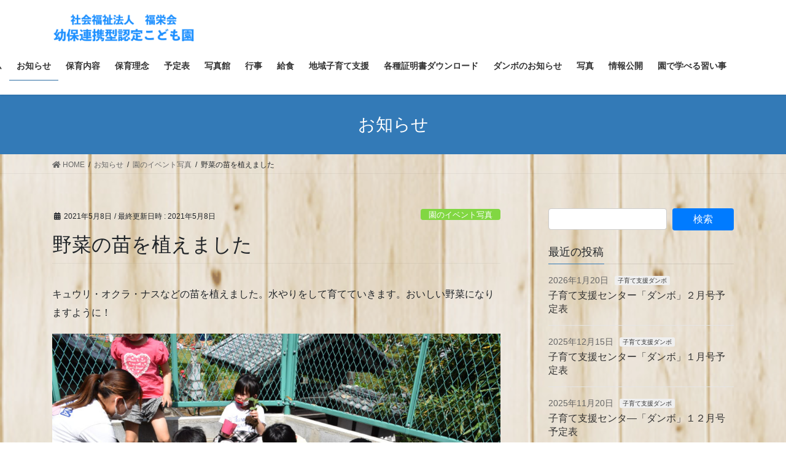

--- FILE ---
content_type: text/html; charset=UTF-8
request_url: https://tatibanahoikuen.com/2021/05/08/%E9%87%8E%E8%8F%9C%E3%81%AE%E8%8B%97%E3%82%92%E6%A4%8D%E3%81%88%E3%81%BE%E3%81%97%E3%81%9F/
body_size: 16476
content:
<!DOCTYPE html>
<html lang="ja">
<head>
<meta charset="utf-8">
<meta http-equiv="X-UA-Compatible" content="IE=edge">
<meta name="viewport" content="width=device-width, initial-scale=1">

<title>野菜の苗を植えました | たちばな保育園,地域子育て支援センター,ダンボ,群馬県,桐生市,社会福祉法人,福栄会</title>
<meta name='robots' content='max-image-preview:large' />
<link rel="alternate" type="application/rss+xml" title="たちばな保育園,地域子育て支援センター,ダンボ,群馬県,桐生市,社会福祉法人,福栄会 &raquo; フィード" href="https://tatibanahoikuen.com/feed/" />
<link rel="alternate" type="application/rss+xml" title="たちばな保育園,地域子育て支援センター,ダンボ,群馬県,桐生市,社会福祉法人,福栄会 &raquo; コメントフィード" href="https://tatibanahoikuen.com/comments/feed/" />
<link rel="alternate" type="application/rss+xml" title="たちばな保育園,地域子育て支援センター,ダンボ,群馬県,桐生市,社会福祉法人,福栄会 &raquo; 野菜の苗を植えました のコメントのフィード" href="https://tatibanahoikuen.com/2021/05/08/%e9%87%8e%e8%8f%9c%e3%81%ae%e8%8b%97%e3%82%92%e6%a4%8d%e3%81%88%e3%81%be%e3%81%97%e3%81%9f/feed/" />
<link rel="alternate" title="oEmbed (JSON)" type="application/json+oembed" href="https://tatibanahoikuen.com/wp-json/oembed/1.0/embed?url=https%3A%2F%2Ftatibanahoikuen.com%2F2021%2F05%2F08%2F%25e9%2587%258e%25e8%258f%259c%25e3%2581%25ae%25e8%258b%2597%25e3%2582%2592%25e6%25a4%258d%25e3%2581%2588%25e3%2581%25be%25e3%2581%2597%25e3%2581%259f%2F" />
<link rel="alternate" title="oEmbed (XML)" type="text/xml+oembed" href="https://tatibanahoikuen.com/wp-json/oembed/1.0/embed?url=https%3A%2F%2Ftatibanahoikuen.com%2F2021%2F05%2F08%2F%25e9%2587%258e%25e8%258f%259c%25e3%2581%25ae%25e8%258b%2597%25e3%2582%2592%25e6%25a4%258d%25e3%2581%2588%25e3%2581%25be%25e3%2581%2597%25e3%2581%259f%2F&#038;format=xml" />
<meta name="description" content="キュウリ・オクラ・ナスなどの苗を植えました。水やりをして育てていきます。おいしい野菜になりますように！" /><style id='wp-img-auto-sizes-contain-inline-css' type='text/css'>
img:is([sizes=auto i],[sizes^="auto," i]){contain-intrinsic-size:3000px 1500px}
/*# sourceURL=wp-img-auto-sizes-contain-inline-css */
</style>
<link rel='stylesheet' id='vkExUnit_common_style-css' href='https://tatibanahoikuen.com/wp-content/plugins/vk-all-in-one-expansion-unit/assets/css/vkExUnit_style.css?ver=9.89.1.0' type='text/css' media='all' />
<style id='vkExUnit_common_style-inline-css' type='text/css'>
:root {--ver_page_top_button_url:url(https://tatibanahoikuen.com/wp-content/plugins/vk-all-in-one-expansion-unit/assets/images/to-top-btn-icon.svg);}@font-face {font-weight: normal;font-style: normal;font-family: "vk_sns";src: url("https://tatibanahoikuen.com/wp-content/plugins/vk-all-in-one-expansion-unit/inc/sns/icons/fonts/vk_sns.eot?-bq20cj");src: url("https://tatibanahoikuen.com/wp-content/plugins/vk-all-in-one-expansion-unit/inc/sns/icons/fonts/vk_sns.eot?#iefix-bq20cj") format("embedded-opentype"),url("https://tatibanahoikuen.com/wp-content/plugins/vk-all-in-one-expansion-unit/inc/sns/icons/fonts/vk_sns.woff?-bq20cj") format("woff"),url("https://tatibanahoikuen.com/wp-content/plugins/vk-all-in-one-expansion-unit/inc/sns/icons/fonts/vk_sns.ttf?-bq20cj") format("truetype"),url("https://tatibanahoikuen.com/wp-content/plugins/vk-all-in-one-expansion-unit/inc/sns/icons/fonts/vk_sns.svg?-bq20cj#vk_sns") format("svg");}
/*# sourceURL=vkExUnit_common_style-inline-css */
</style>
<style id='wp-emoji-styles-inline-css' type='text/css'>

	img.wp-smiley, img.emoji {
		display: inline !important;
		border: none !important;
		box-shadow: none !important;
		height: 1em !important;
		width: 1em !important;
		margin: 0 0.07em !important;
		vertical-align: -0.1em !important;
		background: none !important;
		padding: 0 !important;
	}
/*# sourceURL=wp-emoji-styles-inline-css */
</style>
<style id='wp-block-library-inline-css' type='text/css'>
:root{--wp-block-synced-color:#7a00df;--wp-block-synced-color--rgb:122,0,223;--wp-bound-block-color:var(--wp-block-synced-color);--wp-editor-canvas-background:#ddd;--wp-admin-theme-color:#007cba;--wp-admin-theme-color--rgb:0,124,186;--wp-admin-theme-color-darker-10:#006ba1;--wp-admin-theme-color-darker-10--rgb:0,107,160.5;--wp-admin-theme-color-darker-20:#005a87;--wp-admin-theme-color-darker-20--rgb:0,90,135;--wp-admin-border-width-focus:2px}@media (min-resolution:192dpi){:root{--wp-admin-border-width-focus:1.5px}}.wp-element-button{cursor:pointer}:root .has-very-light-gray-background-color{background-color:#eee}:root .has-very-dark-gray-background-color{background-color:#313131}:root .has-very-light-gray-color{color:#eee}:root .has-very-dark-gray-color{color:#313131}:root .has-vivid-green-cyan-to-vivid-cyan-blue-gradient-background{background:linear-gradient(135deg,#00d084,#0693e3)}:root .has-purple-crush-gradient-background{background:linear-gradient(135deg,#34e2e4,#4721fb 50%,#ab1dfe)}:root .has-hazy-dawn-gradient-background{background:linear-gradient(135deg,#faaca8,#dad0ec)}:root .has-subdued-olive-gradient-background{background:linear-gradient(135deg,#fafae1,#67a671)}:root .has-atomic-cream-gradient-background{background:linear-gradient(135deg,#fdd79a,#004a59)}:root .has-nightshade-gradient-background{background:linear-gradient(135deg,#330968,#31cdcf)}:root .has-midnight-gradient-background{background:linear-gradient(135deg,#020381,#2874fc)}:root{--wp--preset--font-size--normal:16px;--wp--preset--font-size--huge:42px}.has-regular-font-size{font-size:1em}.has-larger-font-size{font-size:2.625em}.has-normal-font-size{font-size:var(--wp--preset--font-size--normal)}.has-huge-font-size{font-size:var(--wp--preset--font-size--huge)}.has-text-align-center{text-align:center}.has-text-align-left{text-align:left}.has-text-align-right{text-align:right}.has-fit-text{white-space:nowrap!important}#end-resizable-editor-section{display:none}.aligncenter{clear:both}.items-justified-left{justify-content:flex-start}.items-justified-center{justify-content:center}.items-justified-right{justify-content:flex-end}.items-justified-space-between{justify-content:space-between}.screen-reader-text{border:0;clip-path:inset(50%);height:1px;margin:-1px;overflow:hidden;padding:0;position:absolute;width:1px;word-wrap:normal!important}.screen-reader-text:focus{background-color:#ddd;clip-path:none;color:#444;display:block;font-size:1em;height:auto;left:5px;line-height:normal;padding:15px 23px 14px;text-decoration:none;top:5px;width:auto;z-index:100000}html :where(.has-border-color){border-style:solid}html :where([style*=border-top-color]){border-top-style:solid}html :where([style*=border-right-color]){border-right-style:solid}html :where([style*=border-bottom-color]){border-bottom-style:solid}html :where([style*=border-left-color]){border-left-style:solid}html :where([style*=border-width]){border-style:solid}html :where([style*=border-top-width]){border-top-style:solid}html :where([style*=border-right-width]){border-right-style:solid}html :where([style*=border-bottom-width]){border-bottom-style:solid}html :where([style*=border-left-width]){border-left-style:solid}html :where(img[class*=wp-image-]){height:auto;max-width:100%}:where(figure){margin:0 0 1em}html :where(.is-position-sticky){--wp-admin--admin-bar--position-offset:var(--wp-admin--admin-bar--height,0px)}@media screen and (max-width:600px){html :where(.is-position-sticky){--wp-admin--admin-bar--position-offset:0px}}
.vk-cols--reverse{flex-direction:row-reverse}.vk-cols--hasbtn{margin-bottom:0}.vk-cols--hasbtn>.row>.vk_gridColumn_item,.vk-cols--hasbtn>.wp-block-column{position:relative;padding-bottom:3em}.vk-cols--hasbtn>.row>.vk_gridColumn_item>.wp-block-buttons,.vk-cols--hasbtn>.row>.vk_gridColumn_item>.vk_button,.vk-cols--hasbtn>.wp-block-column>.wp-block-buttons,.vk-cols--hasbtn>.wp-block-column>.vk_button{position:absolute;bottom:0;width:100%}.vk-cols--fit.wp-block-columns{gap:0}.vk-cols--fit.wp-block-columns,.vk-cols--fit.wp-block-columns:not(.is-not-stacked-on-mobile){margin-top:0;margin-bottom:0;justify-content:space-between}.vk-cols--fit.wp-block-columns>.wp-block-column *:last-child,.vk-cols--fit.wp-block-columns:not(.is-not-stacked-on-mobile)>.wp-block-column *:last-child{margin-bottom:0}.vk-cols--fit.wp-block-columns>.wp-block-column>.wp-block-cover,.vk-cols--fit.wp-block-columns:not(.is-not-stacked-on-mobile)>.wp-block-column>.wp-block-cover{margin-top:0}.vk-cols--fit.wp-block-columns.has-background,.vk-cols--fit.wp-block-columns:not(.is-not-stacked-on-mobile).has-background{padding:0}@media(max-width: 599px){.vk-cols--fit.wp-block-columns:not(.has-background)>.wp-block-column:not(.has-background),.vk-cols--fit.wp-block-columns:not(.is-not-stacked-on-mobile):not(.has-background)>.wp-block-column:not(.has-background){padding-left:0 !important;padding-right:0 !important}}@media(min-width: 782px){.vk-cols--fit.wp-block-columns .block-editor-block-list__block.wp-block-column:not(:first-child),.vk-cols--fit.wp-block-columns>.wp-block-column:not(:first-child),.vk-cols--fit.wp-block-columns:not(.is-not-stacked-on-mobile) .block-editor-block-list__block.wp-block-column:not(:first-child),.vk-cols--fit.wp-block-columns:not(.is-not-stacked-on-mobile)>.wp-block-column:not(:first-child){margin-left:0}}@media(min-width: 600px)and (max-width: 781px){.vk-cols--fit.wp-block-columns .wp-block-column:nth-child(2n),.vk-cols--fit.wp-block-columns:not(.is-not-stacked-on-mobile) .wp-block-column:nth-child(2n){margin-left:0}.vk-cols--fit.wp-block-columns .wp-block-column:not(:only-child),.vk-cols--fit.wp-block-columns:not(.is-not-stacked-on-mobile) .wp-block-column:not(:only-child){flex-basis:50% !important}}.vk-cols--fit--gap1.wp-block-columns{gap:1px}@media(min-width: 600px)and (max-width: 781px){.vk-cols--fit--gap1.wp-block-columns .wp-block-column:not(:only-child){flex-basis:calc(50% - 1px) !important}}.vk-cols--fit.vk-cols--grid>.block-editor-block-list__block,.vk-cols--fit.vk-cols--grid>.wp-block-column,.vk-cols--fit.vk-cols--grid:not(.is-not-stacked-on-mobile)>.block-editor-block-list__block,.vk-cols--fit.vk-cols--grid:not(.is-not-stacked-on-mobile)>.wp-block-column{flex-basis:50%;box-sizing:border-box}@media(max-width: 599px){.vk-cols--fit.vk-cols--grid.vk-cols--grid--alignfull>.wp-block-column:nth-child(2)>.wp-block-cover,.vk-cols--fit.vk-cols--grid:not(.is-not-stacked-on-mobile).vk-cols--grid--alignfull>.wp-block-column:nth-child(2)>.wp-block-cover{width:100vw;margin-right:calc((100% - 100vw)/2);margin-left:calc((100% - 100vw)/2)}}@media(min-width: 600px){.vk-cols--fit.vk-cols--grid.vk-cols--grid--alignfull>.wp-block-column:nth-child(2)>.wp-block-cover,.vk-cols--fit.vk-cols--grid:not(.is-not-stacked-on-mobile).vk-cols--grid--alignfull>.wp-block-column:nth-child(2)>.wp-block-cover{margin-right:calc(100% - 50vw);width:50vw}}@media(min-width: 600px){.vk-cols--fit.vk-cols--grid.vk-cols--grid--alignfull.vk-cols--reverse>.wp-block-column,.vk-cols--fit.vk-cols--grid:not(.is-not-stacked-on-mobile).vk-cols--grid--alignfull.vk-cols--reverse>.wp-block-column{margin-left:0;margin-right:0}.vk-cols--fit.vk-cols--grid.vk-cols--grid--alignfull.vk-cols--reverse>.wp-block-column:nth-child(2)>.wp-block-cover,.vk-cols--fit.vk-cols--grid:not(.is-not-stacked-on-mobile).vk-cols--grid--alignfull.vk-cols--reverse>.wp-block-column:nth-child(2)>.wp-block-cover{margin-left:calc(100% - 50vw)}}.vk-cols--menu h2,.vk-cols--menu h3,.vk-cols--menu h4,.vk-cols--menu h5{margin-bottom:.2em;text-shadow:#000 0 0 10px}.vk-cols--menu h2:first-child,.vk-cols--menu h3:first-child,.vk-cols--menu h4:first-child,.vk-cols--menu h5:first-child{margin-top:0}.vk-cols--menu p{margin-bottom:1rem;text-shadow:#000 0 0 10px}.vk-cols--menu .wp-block-cover__inner-container:last-child{margin-bottom:0}.vk-cols--fitbnrs .wp-block-column .wp-block-cover:hover img{filter:unset}.vk-cols--fitbnrs .wp-block-column .wp-block-cover:hover{background-color:unset}.vk-cols--fitbnrs .wp-block-column .wp-block-cover:hover .wp-block-cover__image-background{filter:unset !important}.vk-cols--fitbnrs .wp-block-cover__inner-container{position:absolute;height:100%;width:100%}.vk-cols--fitbnrs .vk_button{height:100%;margin:0}.vk-cols--fitbnrs .vk_button .vk_button_btn,.vk-cols--fitbnrs .vk_button .btn{height:100%;width:100%;border:none;box-shadow:none;background-color:unset !important;transition:unset}.vk-cols--fitbnrs .vk_button .vk_button_btn:hover,.vk-cols--fitbnrs .vk_button .btn:hover{transition:unset}.vk-cols--fitbnrs .vk_button .vk_button_btn:after,.vk-cols--fitbnrs .vk_button .btn:after{border:none}.vk-cols--fitbnrs .vk_button .vk_button_link_txt{width:100%;position:absolute;top:50%;left:50%;transform:translateY(-50%) translateX(-50%);font-size:2rem;text-shadow:#000 0 0 10px}.vk-cols--fitbnrs .vk_button .vk_button_link_subCaption{width:100%;position:absolute;top:calc(50% + 2.2em);left:50%;transform:translateY(-50%) translateX(-50%);text-shadow:#000 0 0 10px}@media(min-width: 992px){.vk-cols--media.wp-block-columns{gap:3rem}}.vk-fit-map figure{margin-bottom:0}.vk-fit-map iframe{position:relative;margin-bottom:0;display:block;max-height:400px;width:100vw}.vk-fit-map:is(.alignfull,.alignwide) div{max-width:100%}.vk-table--th--width25 :where(tr>*:first-child){width:25%}.vk-table--th--width30 :where(tr>*:first-child){width:30%}.vk-table--th--width35 :where(tr>*:first-child){width:35%}.vk-table--th--width40 :where(tr>*:first-child){width:40%}.vk-table--th--bg-bright :where(tr>*:first-child){background-color:var(--wp--preset--color--bg-secondary, rgba(0, 0, 0, 0.05))}@media(max-width: 599px){.vk-table--mobile-block :is(th,td){width:100%;display:block}.vk-table--mobile-block.wp-block-table table :is(th,td){border-top:none}}.vk-table--width--th25 :where(tr>*:first-child){width:25%}.vk-table--width--th30 :where(tr>*:first-child){width:30%}.vk-table--width--th35 :where(tr>*:first-child){width:35%}.vk-table--width--th40 :where(tr>*:first-child){width:40%}.no-margin{margin:0}@media(max-width: 599px){.wp-block-image.vk-aligncenter--mobile>.alignright{float:none;margin-left:auto;margin-right:auto}.vk-no-padding-horizontal--mobile{padding-left:0 !important;padding-right:0 !important}}
/* VK Color Palettes */

/*# sourceURL=wp-block-library-inline-css */
</style><style id='global-styles-inline-css' type='text/css'>
:root{--wp--preset--aspect-ratio--square: 1;--wp--preset--aspect-ratio--4-3: 4/3;--wp--preset--aspect-ratio--3-4: 3/4;--wp--preset--aspect-ratio--3-2: 3/2;--wp--preset--aspect-ratio--2-3: 2/3;--wp--preset--aspect-ratio--16-9: 16/9;--wp--preset--aspect-ratio--9-16: 9/16;--wp--preset--color--black: #000000;--wp--preset--color--cyan-bluish-gray: #abb8c3;--wp--preset--color--white: #ffffff;--wp--preset--color--pale-pink: #f78da7;--wp--preset--color--vivid-red: #cf2e2e;--wp--preset--color--luminous-vivid-orange: #ff6900;--wp--preset--color--luminous-vivid-amber: #fcb900;--wp--preset--color--light-green-cyan: #7bdcb5;--wp--preset--color--vivid-green-cyan: #00d084;--wp--preset--color--pale-cyan-blue: #8ed1fc;--wp--preset--color--vivid-cyan-blue: #0693e3;--wp--preset--color--vivid-purple: #9b51e0;--wp--preset--gradient--vivid-cyan-blue-to-vivid-purple: linear-gradient(135deg,rgb(6,147,227) 0%,rgb(155,81,224) 100%);--wp--preset--gradient--light-green-cyan-to-vivid-green-cyan: linear-gradient(135deg,rgb(122,220,180) 0%,rgb(0,208,130) 100%);--wp--preset--gradient--luminous-vivid-amber-to-luminous-vivid-orange: linear-gradient(135deg,rgb(252,185,0) 0%,rgb(255,105,0) 100%);--wp--preset--gradient--luminous-vivid-orange-to-vivid-red: linear-gradient(135deg,rgb(255,105,0) 0%,rgb(207,46,46) 100%);--wp--preset--gradient--very-light-gray-to-cyan-bluish-gray: linear-gradient(135deg,rgb(238,238,238) 0%,rgb(169,184,195) 100%);--wp--preset--gradient--cool-to-warm-spectrum: linear-gradient(135deg,rgb(74,234,220) 0%,rgb(151,120,209) 20%,rgb(207,42,186) 40%,rgb(238,44,130) 60%,rgb(251,105,98) 80%,rgb(254,248,76) 100%);--wp--preset--gradient--blush-light-purple: linear-gradient(135deg,rgb(255,206,236) 0%,rgb(152,150,240) 100%);--wp--preset--gradient--blush-bordeaux: linear-gradient(135deg,rgb(254,205,165) 0%,rgb(254,45,45) 50%,rgb(107,0,62) 100%);--wp--preset--gradient--luminous-dusk: linear-gradient(135deg,rgb(255,203,112) 0%,rgb(199,81,192) 50%,rgb(65,88,208) 100%);--wp--preset--gradient--pale-ocean: linear-gradient(135deg,rgb(255,245,203) 0%,rgb(182,227,212) 50%,rgb(51,167,181) 100%);--wp--preset--gradient--electric-grass: linear-gradient(135deg,rgb(202,248,128) 0%,rgb(113,206,126) 100%);--wp--preset--gradient--midnight: linear-gradient(135deg,rgb(2,3,129) 0%,rgb(40,116,252) 100%);--wp--preset--font-size--small: 13px;--wp--preset--font-size--medium: 20px;--wp--preset--font-size--large: 36px;--wp--preset--font-size--x-large: 42px;--wp--preset--spacing--20: 0.44rem;--wp--preset--spacing--30: 0.67rem;--wp--preset--spacing--40: 1rem;--wp--preset--spacing--50: 1.5rem;--wp--preset--spacing--60: 2.25rem;--wp--preset--spacing--70: 3.38rem;--wp--preset--spacing--80: 5.06rem;--wp--preset--shadow--natural: 6px 6px 9px rgba(0, 0, 0, 0.2);--wp--preset--shadow--deep: 12px 12px 50px rgba(0, 0, 0, 0.4);--wp--preset--shadow--sharp: 6px 6px 0px rgba(0, 0, 0, 0.2);--wp--preset--shadow--outlined: 6px 6px 0px -3px rgb(255, 255, 255), 6px 6px rgb(0, 0, 0);--wp--preset--shadow--crisp: 6px 6px 0px rgb(0, 0, 0);}:where(.is-layout-flex){gap: 0.5em;}:where(.is-layout-grid){gap: 0.5em;}body .is-layout-flex{display: flex;}.is-layout-flex{flex-wrap: wrap;align-items: center;}.is-layout-flex > :is(*, div){margin: 0;}body .is-layout-grid{display: grid;}.is-layout-grid > :is(*, div){margin: 0;}:where(.wp-block-columns.is-layout-flex){gap: 2em;}:where(.wp-block-columns.is-layout-grid){gap: 2em;}:where(.wp-block-post-template.is-layout-flex){gap: 1.25em;}:where(.wp-block-post-template.is-layout-grid){gap: 1.25em;}.has-black-color{color: var(--wp--preset--color--black) !important;}.has-cyan-bluish-gray-color{color: var(--wp--preset--color--cyan-bluish-gray) !important;}.has-white-color{color: var(--wp--preset--color--white) !important;}.has-pale-pink-color{color: var(--wp--preset--color--pale-pink) !important;}.has-vivid-red-color{color: var(--wp--preset--color--vivid-red) !important;}.has-luminous-vivid-orange-color{color: var(--wp--preset--color--luminous-vivid-orange) !important;}.has-luminous-vivid-amber-color{color: var(--wp--preset--color--luminous-vivid-amber) !important;}.has-light-green-cyan-color{color: var(--wp--preset--color--light-green-cyan) !important;}.has-vivid-green-cyan-color{color: var(--wp--preset--color--vivid-green-cyan) !important;}.has-pale-cyan-blue-color{color: var(--wp--preset--color--pale-cyan-blue) !important;}.has-vivid-cyan-blue-color{color: var(--wp--preset--color--vivid-cyan-blue) !important;}.has-vivid-purple-color{color: var(--wp--preset--color--vivid-purple) !important;}.has-black-background-color{background-color: var(--wp--preset--color--black) !important;}.has-cyan-bluish-gray-background-color{background-color: var(--wp--preset--color--cyan-bluish-gray) !important;}.has-white-background-color{background-color: var(--wp--preset--color--white) !important;}.has-pale-pink-background-color{background-color: var(--wp--preset--color--pale-pink) !important;}.has-vivid-red-background-color{background-color: var(--wp--preset--color--vivid-red) !important;}.has-luminous-vivid-orange-background-color{background-color: var(--wp--preset--color--luminous-vivid-orange) !important;}.has-luminous-vivid-amber-background-color{background-color: var(--wp--preset--color--luminous-vivid-amber) !important;}.has-light-green-cyan-background-color{background-color: var(--wp--preset--color--light-green-cyan) !important;}.has-vivid-green-cyan-background-color{background-color: var(--wp--preset--color--vivid-green-cyan) !important;}.has-pale-cyan-blue-background-color{background-color: var(--wp--preset--color--pale-cyan-blue) !important;}.has-vivid-cyan-blue-background-color{background-color: var(--wp--preset--color--vivid-cyan-blue) !important;}.has-vivid-purple-background-color{background-color: var(--wp--preset--color--vivid-purple) !important;}.has-black-border-color{border-color: var(--wp--preset--color--black) !important;}.has-cyan-bluish-gray-border-color{border-color: var(--wp--preset--color--cyan-bluish-gray) !important;}.has-white-border-color{border-color: var(--wp--preset--color--white) !important;}.has-pale-pink-border-color{border-color: var(--wp--preset--color--pale-pink) !important;}.has-vivid-red-border-color{border-color: var(--wp--preset--color--vivid-red) !important;}.has-luminous-vivid-orange-border-color{border-color: var(--wp--preset--color--luminous-vivid-orange) !important;}.has-luminous-vivid-amber-border-color{border-color: var(--wp--preset--color--luminous-vivid-amber) !important;}.has-light-green-cyan-border-color{border-color: var(--wp--preset--color--light-green-cyan) !important;}.has-vivid-green-cyan-border-color{border-color: var(--wp--preset--color--vivid-green-cyan) !important;}.has-pale-cyan-blue-border-color{border-color: var(--wp--preset--color--pale-cyan-blue) !important;}.has-vivid-cyan-blue-border-color{border-color: var(--wp--preset--color--vivid-cyan-blue) !important;}.has-vivid-purple-border-color{border-color: var(--wp--preset--color--vivid-purple) !important;}.has-vivid-cyan-blue-to-vivid-purple-gradient-background{background: var(--wp--preset--gradient--vivid-cyan-blue-to-vivid-purple) !important;}.has-light-green-cyan-to-vivid-green-cyan-gradient-background{background: var(--wp--preset--gradient--light-green-cyan-to-vivid-green-cyan) !important;}.has-luminous-vivid-amber-to-luminous-vivid-orange-gradient-background{background: var(--wp--preset--gradient--luminous-vivid-amber-to-luminous-vivid-orange) !important;}.has-luminous-vivid-orange-to-vivid-red-gradient-background{background: var(--wp--preset--gradient--luminous-vivid-orange-to-vivid-red) !important;}.has-very-light-gray-to-cyan-bluish-gray-gradient-background{background: var(--wp--preset--gradient--very-light-gray-to-cyan-bluish-gray) !important;}.has-cool-to-warm-spectrum-gradient-background{background: var(--wp--preset--gradient--cool-to-warm-spectrum) !important;}.has-blush-light-purple-gradient-background{background: var(--wp--preset--gradient--blush-light-purple) !important;}.has-blush-bordeaux-gradient-background{background: var(--wp--preset--gradient--blush-bordeaux) !important;}.has-luminous-dusk-gradient-background{background: var(--wp--preset--gradient--luminous-dusk) !important;}.has-pale-ocean-gradient-background{background: var(--wp--preset--gradient--pale-ocean) !important;}.has-electric-grass-gradient-background{background: var(--wp--preset--gradient--electric-grass) !important;}.has-midnight-gradient-background{background: var(--wp--preset--gradient--midnight) !important;}.has-small-font-size{font-size: var(--wp--preset--font-size--small) !important;}.has-medium-font-size{font-size: var(--wp--preset--font-size--medium) !important;}.has-large-font-size{font-size: var(--wp--preset--font-size--large) !important;}.has-x-large-font-size{font-size: var(--wp--preset--font-size--x-large) !important;}
/*# sourceURL=global-styles-inline-css */
</style>

<style id='classic-theme-styles-inline-css' type='text/css'>
/*! This file is auto-generated */
.wp-block-button__link{color:#fff;background-color:#32373c;border-radius:9999px;box-shadow:none;text-decoration:none;padding:calc(.667em + 2px) calc(1.333em + 2px);font-size:1.125em}.wp-block-file__button{background:#32373c;color:#fff;text-decoration:none}
/*# sourceURL=/wp-includes/css/classic-themes.min.css */
</style>
<link rel='stylesheet' id='wp-components-css' href='https://tatibanahoikuen.com/wp-includes/css/dist/components/style.min.css?ver=6.9' type='text/css' media='all' />
<link rel='stylesheet' id='wp-preferences-css' href='https://tatibanahoikuen.com/wp-includes/css/dist/preferences/style.min.css?ver=6.9' type='text/css' media='all' />
<link rel='stylesheet' id='wp-block-editor-css' href='https://tatibanahoikuen.com/wp-includes/css/dist/block-editor/style.min.css?ver=6.9' type='text/css' media='all' />
<link rel='stylesheet' id='wp-reusable-blocks-css' href='https://tatibanahoikuen.com/wp-includes/css/dist/reusable-blocks/style.min.css?ver=6.9' type='text/css' media='all' />
<link rel='stylesheet' id='wp-patterns-css' href='https://tatibanahoikuen.com/wp-includes/css/dist/patterns/style.min.css?ver=6.9' type='text/css' media='all' />
<link rel='stylesheet' id='wp-editor-css' href='https://tatibanahoikuen.com/wp-includes/css/dist/editor/style.min.css?ver=6.9' type='text/css' media='all' />
<link rel='stylesheet' id='block-robo-gallery-style-css-css' href='https://tatibanahoikuen.com/wp-content/plugins/robo-gallery/includes/extensions/block/dist/blocks.style.build.css?ver=5.1.2' type='text/css' media='all' />
<link rel='stylesheet' id='contact-form-7-css' href='https://tatibanahoikuen.com/wp-content/plugins/contact-form-7/includes/css/styles.css?ver=6.1.4' type='text/css' media='all' />
<link rel='stylesheet' id='pgc-simply-gallery-plugin-lightbox-style-css' href='https://tatibanahoikuen.com/wp-content/plugins/simply-gallery-block/plugins/pgc_sgb_lightbox.min.style.css?ver=3.3.2' type='text/css' media='all' />
<link rel='stylesheet' id='veu-cta-css' href='https://tatibanahoikuen.com/wp-content/plugins/vk-all-in-one-expansion-unit/inc/call-to-action/package/assets/css/style.css?ver=9.89.1.0' type='text/css' media='all' />
<link rel='stylesheet' id='vk-swiper-style-css' href='https://tatibanahoikuen.com/wp-content/plugins/vk-blocks/vendor/vektor-inc/vk-swiper/src//assets/css/swiper-bundle.min.css?ver=9.3.2' type='text/css' media='all' />
<link rel='stylesheet' id='bootstrap-4-style-css' href='https://tatibanahoikuen.com/wp-content/themes/lightning/library/bootstrap-4/css/bootstrap.min.css?ver=4.5.0' type='text/css' media='all' />
<link rel='stylesheet' id='lightning-common-style-css' href='https://tatibanahoikuen.com/wp-content/themes/lightning/assets/css/common.css?ver=13.8.6' type='text/css' media='all' />
<style id='lightning-common-style-inline-css' type='text/css'>
/* vk-mobile-nav */:root {--vk-mobile-nav-menu-btn-bg-src: url("https://tatibanahoikuen.com/wp-content/themes/lightning/inc/vk-mobile-nav/package//images/vk-menu-btn-black.svg");--vk-mobile-nav-menu-btn-close-bg-src: url("https://tatibanahoikuen.com/wp-content/themes/lightning/inc/vk-mobile-nav/package//images/vk-menu-close-black.svg");--vk-menu-acc-icon-open-black-bg-src: url("https://tatibanahoikuen.com/wp-content/themes/lightning/inc/vk-mobile-nav/package//images/vk-menu-acc-icon-open-black.svg");--vk-menu-acc-icon-open-white-bg-src: url("https://tatibanahoikuen.com/wp-content/themes/lightning/inc/vk-mobile-nav/package//images/vk-menu-acc-icon-open-white.svg");--vk-menu-acc-icon-close-black-bg-src: url("https://tatibanahoikuen.com/wp-content/themes/lightning/inc/vk-mobile-nav/package//images/vk-menu-close-black.svg");--vk-menu-acc-icon-close-white-bg-src: url("https://tatibanahoikuen.com/wp-content/themes/lightning/inc/vk-mobile-nav/package//images/vk-menu-close-white.svg");}
/*# sourceURL=lightning-common-style-inline-css */
</style>
<link rel='stylesheet' id='lightning-design-style-css' href='https://tatibanahoikuen.com/wp-content/themes/lightning/design-skin/origin2/css/style.css?ver=13.8.6' type='text/css' media='all' />
<style id='lightning-design-style-inline-css' type='text/css'>
a { color:#337ab7; }
.tagcloud a:before { font-family: "Font Awesome 5 Free";content: "\f02b";font-weight: bold; }
.media .media-body .media-heading a:hover { color:; }@media (min-width: 768px){.gMenu > li:before,.gMenu > li.menu-item-has-children::after { border-bottom-color: }.gMenu li li { background-color: }.gMenu li li a:hover { background-color:; }} /* @media (min-width: 768px) */.page-header { background-color:; }h2,.mainSection-title { border-top-color:; }h3:after,.subSection-title:after { border-bottom-color:; }ul.page-numbers li span.page-numbers.current,.page-link dl .post-page-numbers.current { background-color:; }.pager li > a { border-color:;color:;}.pager li > a:hover { background-color:;color:#fff;}.siteFooter { border-top-color:; }dt { border-left-color:; }:root {--g_nav_main_acc_icon_open_url:url(https://tatibanahoikuen.com/wp-content/themes/lightning/inc/vk-mobile-nav/package/images/vk-menu-acc-icon-open-black.svg);--g_nav_main_acc_icon_close_url: url(https://tatibanahoikuen.com/wp-content/themes/lightning/inc/vk-mobile-nav/package/images/vk-menu-close-black.svg);--g_nav_sub_acc_icon_open_url: url(https://tatibanahoikuen.com/wp-content/themes/lightning/inc/vk-mobile-nav/package/images/vk-menu-acc-icon-open-white.svg);--g_nav_sub_acc_icon_close_url: url(https://tatibanahoikuen.com/wp-content/themes/lightning/inc/vk-mobile-nav/package/images/vk-menu-close-white.svg);}
/*# sourceURL=lightning-design-style-inline-css */
</style>
<link rel='stylesheet' id='vk-blocks-build-css-css' href='https://tatibanahoikuen.com/wp-content/plugins/vk-blocks/build/block-build.css?ver=1.57.1.2' type='text/css' media='all' />
<style id='vk-blocks-build-css-inline-css' type='text/css'>
:root {--vk_flow-arrow: url(https://tatibanahoikuen.com/wp-content/plugins/vk-blocks/inc/vk-blocks/images/arrow_bottom.svg);--vk_image-mask-wave01: url(https://tatibanahoikuen.com/wp-content/plugins/vk-blocks/inc/vk-blocks/images/wave01.svg);--vk_image-mask-wave02: url(https://tatibanahoikuen.com/wp-content/plugins/vk-blocks/inc/vk-blocks/images/wave02.svg);--vk_image-mask-wave03: url(https://tatibanahoikuen.com/wp-content/plugins/vk-blocks/inc/vk-blocks/images/wave03.svg);--vk_image-mask-wave04: url(https://tatibanahoikuen.com/wp-content/plugins/vk-blocks/inc/vk-blocks/images/wave04.svg);}

	:root {

		--vk-balloon-border-width:1px;

		--vk-balloon-speech-offset:-12px;
	}
	
/*# sourceURL=vk-blocks-build-css-inline-css */
</style>
<link rel='stylesheet' id='lightning-theme-style-css' href='https://tatibanahoikuen.com/wp-content/themes/lightning_child_sample/style.css?ver=13.8.6' type='text/css' media='all' />
<link rel='stylesheet' id='vk-font-awesome-css' href='https://tatibanahoikuen.com/wp-content/themes/lightning/inc/font-awesome/package/versions/5/css/all.min.css?ver=5.13.0' type='text/css' media='all' />
<link rel='stylesheet' id='wp-block-image-css' href='https://tatibanahoikuen.com/wp-includes/blocks/image/style.min.css?ver=6.9' type='text/css' media='all' />
<script type="text/javascript" src="https://tatibanahoikuen.com/wp-includes/js/jquery/jquery.min.js?ver=3.7.1" id="jquery-core-js"></script>
<script type="text/javascript" src="https://tatibanahoikuen.com/wp-includes/js/jquery/jquery-migrate.min.js?ver=3.4.1" id="jquery-migrate-js"></script>
<link rel="https://api.w.org/" href="https://tatibanahoikuen.com/wp-json/" /><link rel="alternate" title="JSON" type="application/json" href="https://tatibanahoikuen.com/wp-json/wp/v2/posts/914" /><link rel="EditURI" type="application/rsd+xml" title="RSD" href="https://tatibanahoikuen.com/xmlrpc.php?rsd" />
<meta name="generator" content="WordPress 6.9" />
<link rel="canonical" href="https://tatibanahoikuen.com/2021/05/08/%e9%87%8e%e8%8f%9c%e3%81%ae%e8%8b%97%e3%82%92%e6%a4%8d%e3%81%88%e3%81%be%e3%81%97%e3%81%9f/" />
<link rel='shortlink' href='https://tatibanahoikuen.com/?p=914' />
<noscript><style>.simply-gallery-amp{ display: block !important; }</style></noscript><noscript><style>.sgb-preloader{ display: none !important; }</style></noscript><style id="lightning-color-custom-for-plugins" type="text/css">/* ltg theme common */.color_key_bg,.color_key_bg_hover:hover{background-color: #337ab7;}.color_key_txt,.color_key_txt_hover:hover{color: #337ab7;}.color_key_border,.color_key_border_hover:hover{border-color: #337ab7;}.color_key_dark_bg,.color_key_dark_bg_hover:hover{background-color: #2e6da4;}.color_key_dark_txt,.color_key_dark_txt_hover:hover{color: #2e6da4;}.color_key_dark_border,.color_key_dark_border_hover:hover{border-color: #2e6da4;}</style><style type="text/css" id="custom-background-css">
body.custom-background { background-image: url("https://tatibanahoikuen.com/wp-content/uploads/2021/03/seamless-texture-natural-wood-2.png"); background-position: left top; background-size: contain; background-repeat: repeat; background-attachment: fixed; }
</style>
	<link rel="icon" href="https://tatibanahoikuen.com/wp-content/uploads/2021/01/cropped-siteicon-32x32.png" sizes="32x32" />
<link rel="icon" href="https://tatibanahoikuen.com/wp-content/uploads/2021/01/cropped-siteicon-192x192.png" sizes="192x192" />
<link rel="apple-touch-icon" href="https://tatibanahoikuen.com/wp-content/uploads/2021/01/cropped-siteicon-180x180.png" />
<meta name="msapplication-TileImage" content="https://tatibanahoikuen.com/wp-content/uploads/2021/01/cropped-siteicon-270x270.png" />
<style type="text/css">/* VK CSS Customize */footer .copySection p:nth-child(2) { display:none !important; }.mainSection-title,h2 { border-top:none !important; border-bottom:none !important; background-color:#7FBFFF; border-radius:5px; color:#fff; padding: 7px 10px 7px 20px; line-height: 2.5em; }.mainSection-title:before,h2:before { margin:0 10px 0 0; content:" "; display:inline-block; width:0px; height:50px; }.prBlock_title { background-color:#191970; color:#fff; font-weight:bold; padding:10px 0; }.prBlock_summary { text-align:left !important; margin-top:25px; }@media (min-width: 992px) {.prBlock_summary { font-size:18px !important; } }#inner-content .veu_postList .postList_date {margin-right: 10px;font-weight: bold;color: #AAAAAA;font-family: ‘Raleway’, “YakuHanJP”, “Helvetica Neue”, “Helvetica”, ‘Hiragino Kaku Gothic ProN’, ‘游ゴシック Medium’, ‘メイリオ’, meiryo, sans-serif;}.gallery img { border: none !important; }.g-calendar { text-align:center; }.g-calendar iframe { width:100%; max-width:800px; height:400px; }@media (min-width: 768px) { .g-calendar iframe { height:800px; } }/* End VK CSS Customize */</style>
			<!-- [ VK All in One Expansion Unit Article Structure Data ] --><script type="application/ld+json">{"@context":"https://schema.org/","@type":"Article","headline":"野菜の苗を植えました","image":"","datePublished":"2021-05-08T16:33:45+09:00","dateModified":"2021-05-08T16:33:45+09:00","author":{"@type":"","name":"tatibanaadmin","url":"https://tatibanahoikuen.com/","sameAs":""}}</script><!-- [ / VK All in One Expansion Unit Article Structure Data ] -->
</head>
<body data-rsssl=1 class="wp-singular post-template-default single single-post postid-914 single-format-standard custom-background wp-theme-lightning wp-child-theme-lightning_child_sample post-name-%e9%87%8e%e8%8f%9c%e3%81%ae%e8%8b%97%e3%82%92%e6%a4%8d%e3%81%88%e3%81%be%e3%81%97%e3%81%9f post-type-post vk-blocks sidebar-fix sidebar-fix-priority-top bootstrap4 device-pc fa_v5_css">
<a class="skip-link screen-reader-text" href="#main">コンテンツへスキップ</a>
<a class="skip-link screen-reader-text" href="#vk-mobile-nav">ナビゲーションに移動</a>
<header class="siteHeader">
		<div class="container siteHeadContainer">
		<div class="navbar-header">
						<p class="navbar-brand siteHeader_logo">
			<a href="https://tatibanahoikuen.com/">
				<span><img src="https://tatibanahoikuen.com/wp-content/uploads/2022/03/たちばな保育園認定ロゴ.png" alt="たちばな保育園,地域子育て支援センター,ダンボ,群馬県,桐生市,社会福祉法人,福栄会" /></span>
			</a>
			</p>
					</div>

					<div id="gMenu_outer" class="gMenu_outer">
				<nav class="menu-%e3%83%a1%e3%82%a4%e3%83%b3%e3%83%a1%e3%83%8b%e3%83%a5%e3%83%bc-container"><ul id="menu-%e3%83%a1%e3%82%a4%e3%83%b3%e3%83%a1%e3%83%8b%e3%83%a5%e3%83%bc" class="menu gMenu vk-menu-acc"><li id="menu-item-20" class="menu-item menu-item-type-post_type menu-item-object-page menu-item-home"><a href="https://tatibanahoikuen.com/"><strong class="gMenu_name">ホーム</strong></a></li>
<li id="menu-item-21" class="menu-item menu-item-type-post_type menu-item-object-page current_page_parent current-menu-ancestor"><a href="https://tatibanahoikuen.com/postpage/"><strong class="gMenu_name">お知らせ</strong></a></li>
<li id="menu-item-90" class="menu-item menu-item-type-post_type menu-item-object-page"><a href="https://tatibanahoikuen.com/hoikunaiyou/"><strong class="gMenu_name">保育内容</strong></a></li>
<li id="menu-item-87" class="menu-item menu-item-type-post_type menu-item-object-page"><a href="https://tatibanahoikuen.com/philosophy/"><strong class="gMenu_name">保育理念</strong></a></li>
<li id="menu-item-51" class="menu-item menu-item-type-post_type menu-item-object-page"><a href="https://tatibanahoikuen.com/schedule/"><strong class="gMenu_name">予定表</strong></a></li>
<li id="menu-item-54" class="menu-item menu-item-type-post_type menu-item-object-page"><a href="https://tatibanahoikuen.com/photomovie/"><strong class="gMenu_name">写真館</strong></a></li>
<li id="menu-item-57" class="menu-item menu-item-type-post_type menu-item-object-page"><a href="https://tatibanahoikuen.com/event/"><strong class="gMenu_name">行事</strong></a></li>
<li id="menu-item-60" class="menu-item menu-item-type-post_type menu-item-object-page"><a href="https://tatibanahoikuen.com/lunch/"><strong class="gMenu_name">給食</strong></a></li>
<li id="menu-item-83" class="menu-item menu-item-type-post_type menu-item-object-page menu-item-has-children"><a href="https://tatibanahoikuen.com/localsupport/"><strong class="gMenu_name">地域子育て支援</strong></a>
<ul class="sub-menu">
	<li id="menu-item-91" class="menu-item menu-item-type-post_type menu-item-object-page"><a href="https://tatibanahoikuen.com/localsupport/dumboschedule/">ダンボのお知らせ</a></li>
	<li id="menu-item-92" class="menu-item menu-item-type-post_type menu-item-object-page"><a href="https://tatibanahoikuen.com/localsupport/kosodate/">地域子育て支援センター</a></li>
</ul>
</li>
<li id="menu-item-66" class="menu-item menu-item-type-post_type menu-item-object-page"><a href="https://tatibanahoikuen.com/download/"><strong class="gMenu_name">各種証明書ダウンロード</strong></a></li>
<li id="menu-item-810" class="menu-item menu-item-type-post_type menu-item-object-page"><a href="https://tatibanahoikuen.com/noticeimportant/"><strong class="gMenu_name">ダンボのお知らせ</strong></a></li>
<li id="menu-item-1632" class="menu-item menu-item-type-post_type menu-item-object-page menu-item-has-children"><a href="https://tatibanahoikuen.com/picturesmain/"><strong class="gMenu_name">写真</strong></a>
<ul class="sub-menu">
	<li id="menu-item-815" class="menu-item menu-item-type-post_type menu-item-object-page"><a href="https://tatibanahoikuen.com/picturesmain/eventpictures/">園のイベント写真</a></li>
	<li id="menu-item-819" class="menu-item menu-item-type-post_type menu-item-object-page"><a href="https://tatibanahoikuen.com/picturesmain/dumboeventpictures/">ダンボのイベント写真</a></li>
</ul>
</li>
<li id="menu-item-2786" class="menu-item menu-item-type-post_type menu-item-object-page"><a href="https://tatibanahoikuen.com/fukueikai/"><strong class="gMenu_name">情報公開</strong></a></li>
<li id="menu-item-3552" class="menu-item menu-item-type-post_type menu-item-object-page"><a href="https://tatibanahoikuen.com/%e5%9c%92%e3%81%a7%e5%ad%a6%e3%81%b9%e3%82%8b%e7%bf%92%e3%81%84%e4%ba%8b/"><strong class="gMenu_name">園で学べる習い事</strong></a></li>
</ul></nav>			</div>
			</div>
	</header>

<div class="section page-header"><div class="container"><div class="row"><div class="col-md-12">
<div class="page-header_pageTitle">
お知らせ</div>
</div></div></div></div><!-- [ /.page-header ] -->


<!-- [ .breadSection ] --><div class="section breadSection"><div class="container"><div class="row"><ol class="breadcrumb" itemtype="http://schema.org/BreadcrumbList"><li id="panHome" itemprop="itemListElement" itemscope itemtype="http://schema.org/ListItem"><a itemprop="item" href="https://tatibanahoikuen.com/"><span itemprop="name"><i class="fa fa-home"></i> HOME</span></a></li><li itemprop="itemListElement" itemscope itemtype="http://schema.org/ListItem"><a itemprop="item" href="https://tatibanahoikuen.com/postpage/"><span itemprop="name">お知らせ</span></a></li><li itemprop="itemListElement" itemscope itemtype="http://schema.org/ListItem"><a itemprop="item" href="https://tatibanahoikuen.com/category/enevent/"><span itemprop="name">園のイベント写真</span></a></li><li><span>野菜の苗を植えました</span></li></ol></div></div></div><!-- [ /.breadSection ] -->

<div class="section siteContent">
<div class="container">
<div class="row">

	<div class="col mainSection mainSection-col-two baseSection vk_posts-mainSection" id="main" role="main">
				<article id="post-914" class="entry entry-full post-914 post type-post status-publish format-standard hentry category-enevent">

	
	
		<header class="entry-header">
			<div class="entry-meta">


<span class="published entry-meta_items">2021年5月8日</span>

<span class="entry-meta_items entry-meta_updated">/ 最終更新日時 : <span class="updated">2021年5月8日</span></span>


	
	<span class="vcard author entry-meta_items entry-meta_items_author entry-meta_hidden"><span class="fn">tatibanaadmin</span></span>



<span class="entry-meta_items entry-meta_items_term"><a href="https://tatibanahoikuen.com/category/enevent/" class="btn btn-xs btn-primary entry-meta_items_term_button" style="background-color:#81d742;border:none;">園のイベント写真</a></span>
</div>
				<h1 class="entry-title">
											野菜の苗を植えました									</h1>
		</header>

	
	
	<div class="entry-body">
				<p>キュウリ・オクラ・ナスなどの苗を植えました。水やりをして育てていきます。おいしい野菜になりますように！</p>


<figure class="wp-block-image size-large"><img fetchpriority="high" decoding="async" width="1024" height="683" src="https://tatibanahoikuen.com/wp-content/uploads/2021/05/DSC_0042野菜苗植え-1024x683.jpg" alt="" class="wp-image-910" srcset="https://tatibanahoikuen.com/wp-content/uploads/2021/05/DSC_0042野菜苗植え-1024x683.jpg 1024w, https://tatibanahoikuen.com/wp-content/uploads/2021/05/DSC_0042野菜苗植え-300x200.jpg 300w, https://tatibanahoikuen.com/wp-content/uploads/2021/05/DSC_0042野菜苗植え-768x512.jpg 768w, https://tatibanahoikuen.com/wp-content/uploads/2021/05/DSC_0042野菜苗植え-1536x1024.jpg 1536w, https://tatibanahoikuen.com/wp-content/uploads/2021/05/DSC_0042野菜苗植え-2048x1365.jpg 2048w" sizes="(max-width: 1024px) 100vw, 1024px" /></figure>



<figure class="wp-block-image size-large"><img decoding="async" width="1024" height="683" src="https://tatibanahoikuen.com/wp-content/uploads/2021/05/DSC_0053野菜水やり-1024x683.jpg" alt="" class="wp-image-911" srcset="https://tatibanahoikuen.com/wp-content/uploads/2021/05/DSC_0053野菜水やり-1024x683.jpg 1024w, https://tatibanahoikuen.com/wp-content/uploads/2021/05/DSC_0053野菜水やり-300x200.jpg 300w, https://tatibanahoikuen.com/wp-content/uploads/2021/05/DSC_0053野菜水やり-768x512.jpg 768w, https://tatibanahoikuen.com/wp-content/uploads/2021/05/DSC_0053野菜水やり-1536x1024.jpg 1536w, https://tatibanahoikuen.com/wp-content/uploads/2021/05/DSC_0053野菜水やり-2048x1365.jpg 2048w" sizes="(max-width: 1024px) 100vw, 1024px" /></figure>
			</div>

	
	
	
	
		<div class="entry-footer">

			<div class="entry-meta-dataList"><dl><dt>カテゴリー</dt><dd><a href="https://tatibanahoikuen.com/category/enevent/">園のイベント写真</a></dd></dl></div>
		</div><!-- [ /.entry-footer ] -->
	
	
			
	
		
		
		
		
	
	
</article><!-- [ /#post-914 ] -->


	<div class="vk_posts postNextPrev">

		<div id="post-907" class="vk_post vk_post-postType-post card card-post card-horizontal card-sm vk_post-col-xs-12 vk_post-col-sm-12 vk_post-col-md-6 post-907 post type-post status-publish format-standard hentry category-enevent"><div class="row no-gutters card-horizontal-inner-row"><div class="col-5 card-img-outer"><div class="vk_post_imgOuter" style="background-image:url(https://tatibanahoikuen.com/wp-content/themes/lightning/assets/images/no-image.png)"><a href="https://tatibanahoikuen.com/2021/05/08/%e3%81%b2%e3%81%be%e3%82%8f%e3%82%8a%e3%81%ae%e7%a8%ae%e3%82%92%e6%a4%8d%e3%81%88%e3%81%be%e3%81%97%e3%81%9f/"><div class="card-img-overlay"><span class="vk_post_imgOuter_singleTermLabel" style="color:#fff;background-color:#81d742">園のイベント写真</span></div><img src="https://tatibanahoikuen.com/wp-content/themes/lightning/assets/images/no-image.png" class="vk_post_imgOuter_img card-img card-img-use-bg" /></a></div><!-- [ /.vk_post_imgOuter ] --></div><!-- /.col --><div class="col-7"><div class="vk_post_body card-body"><p class="postNextPrev_label">前の記事</p><h5 class="vk_post_title card-title"><a href="https://tatibanahoikuen.com/2021/05/08/%e3%81%b2%e3%81%be%e3%82%8f%e3%82%8a%e3%81%ae%e7%a8%ae%e3%82%92%e6%a4%8d%e3%81%88%e3%81%be%e3%81%97%e3%81%9f/">ひまわりの種を植えました</a></h5><div class="vk_post_date card-date published">2021年5月8日</div></div><!-- [ /.card-body ] --></div><!-- /.col --></div><!-- [ /.row ] --></div><!-- [ /.card ] -->
		<div id="post-921" class="vk_post vk_post-postType-post card card-post card-horizontal card-sm vk_post-col-xs-12 vk_post-col-sm-12 vk_post-col-md-6 card-horizontal-reverse postNextPrev_next post-921 post type-post status-publish format-standard hentry category-dunboevent"><div class="row no-gutters card-horizontal-inner-row"><div class="col-5 card-img-outer"><div class="vk_post_imgOuter" style="background-image:url(https://tatibanahoikuen.com/wp-content/themes/lightning/assets/images/no-image.png)"><a href="https://tatibanahoikuen.com/2021/05/10/%e6%88%90%e9%95%b7%e8%a8%98%e9%8c%b2%e3%82%92%e4%bd%9c%e6%88%90/"><div class="card-img-overlay"><span class="vk_post_imgOuter_singleTermLabel" style="color:#fff;background-color:#eeee22">ダンボのイベント写真</span></div><img src="https://tatibanahoikuen.com/wp-content/themes/lightning/assets/images/no-image.png" class="vk_post_imgOuter_img card-img card-img-use-bg" /></a></div><!-- [ /.vk_post_imgOuter ] --></div><!-- /.col --><div class="col-7"><div class="vk_post_body card-body"><p class="postNextPrev_label">次の記事</p><h5 class="vk_post_title card-title"><a href="https://tatibanahoikuen.com/2021/05/10/%e6%88%90%e9%95%b7%e8%a8%98%e9%8c%b2%e3%82%92%e4%bd%9c%e6%88%90/">成長記録を作成</a></h5><div class="vk_post_date card-date published">2021年5月10日</div></div><!-- [ /.card-body ] --></div><!-- /.col --></div><!-- [ /.row ] --></div><!-- [ /.card ] -->
		</div>
					</div><!-- [ /.mainSection ] -->

			<div class="col subSection sideSection sideSection-col-two baseSection">
						<aside class="widget widget_search" id="search-3"><form role="search" method="get" id="searchform" class="searchform" action="https://tatibanahoikuen.com/">
				<div>
					<label class="screen-reader-text" for="s">検索:</label>
					<input type="text" value="" name="s" id="s" />
					<input type="submit" id="searchsubmit" value="検索" />
				</div>
			</form></aside><aside class="widget widget_vkexunit_post_list" id="vkexunit_post_list-3"><div class="veu_postList pt_1"><h1 class="widget-title subSection-title">最近の投稿</h1><ul class="postList"><li id="post-4211">

		<span class="published postList_date postList_meta_items">2026年1月20日</span><span class="postList_terms postList_meta_items"><a href="https://tatibanahoikuen.com/category/postdumbo/">子育て支援ダンボ</a></span><span class="postList_title entry-title"><a href="https://tatibanahoikuen.com/2026/01/20/%e5%ad%90%e8%82%b2%e3%81%a6%e6%94%af%e6%8f%b4%e3%82%bb%e3%83%b3%e3%82%bf%e3%83%bc%e3%80%8c%e3%83%80%e3%83%b3%e3%83%9c%e3%80%8d%ef%bc%92%e6%9c%88%e5%8f%b7%e4%ba%88%e5%ae%9a%e8%a1%a8-2/">子育て支援センター「ダンボ」２月号予定表</a></span></li>
		<li id="post-4205">

		<span class="published postList_date postList_meta_items">2025年12月15日</span><span class="postList_terms postList_meta_items"><a href="https://tatibanahoikuen.com/category/postdumbo/">子育て支援ダンボ</a></span><span class="postList_title entry-title"><a href="https://tatibanahoikuen.com/2025/12/15/%e5%ad%90%e8%82%b2%e3%81%a6%e6%94%af%e6%8f%b4%e3%82%bb%e3%83%b3%e3%82%bf%e3%83%bc%e3%80%8c%e3%83%80%e3%83%b3%e3%83%9c%e3%80%8d%ef%bc%91%e6%9c%88%e5%8f%b7%e4%ba%88%e5%ae%9a%e8%a1%a8-3/">子育て支援センター「ダンボ」１月号予定表</a></span></li>
		<li id="post-4164">

		<span class="published postList_date postList_meta_items">2025年11月20日</span><span class="postList_terms postList_meta_items"><a href="https://tatibanahoikuen.com/category/postdumbo/">子育て支援ダンボ</a></span><span class="postList_title entry-title"><a href="https://tatibanahoikuen.com/2025/11/20/%e5%ad%90%e8%82%b2%e3%81%a6%e6%94%af%e6%8f%b4%e3%82%bb%e3%83%b3%e3%82%bf%e2%80%95%e3%80%8c%e3%83%80%e3%83%b3%e3%83%9c%e3%80%8d%ef%bc%91%ef%bc%92%e6%9c%88%e5%8f%b7%e4%ba%88%e5%ae%9a%e8%a1%a8/">子育て支援センタ―「ダンボ」１２月号予定表</a></span></li>
		</ul></div></aside><aside class="widget widget_vkexunit_contact_section" id="vkexunit_contact_section-2"><section class="veu_contact veu_contentAddSection vk_contact veu_card veu_contact-layout-horizontal"><div class="contact_frame veu_card_inner"><p class="contact_txt"><span class="contact_txt_catch">〒376-0054  群馬県桐生市西久方町2-3-8 </span><span class="contact_txt_tel veu_color_txt_key"><i class="contact_txt_tel_icon fas fa-phone-square"></i>0277-22-0032</span><span class="contact_txt_time">受付時間 9:00-18:00 [ 土・日・祝日除く ]</span></p><a href="https://tatibanahoikuen.com/contact/" class="btn btn-primary btn-lg contact_bt"><span class="contact_bt_txt"><i class="far fa-envelope"></i> お問い合わせ <i class="far fa-arrow-alt-circle-right"></i></span></a></div></section></aside>

<aside class="widget widget_postlist">
<h1 class="subSection-title">最近の投稿</h1>

  <div class="media">

	
	<div class="media-body">
	  <h4 class="media-heading"><a href="https://tatibanahoikuen.com/2026/01/20/%e5%ad%90%e8%82%b2%e3%81%a6%e6%94%af%e6%8f%b4%e3%82%bb%e3%83%b3%e3%82%bf%e3%83%bc%e3%80%8c%e3%83%80%e3%83%b3%e3%83%9c%e3%80%8d%ef%bc%92%e6%9c%88%e5%8f%b7%e4%ba%88%e5%ae%9a%e8%a1%a8-2/">子育て支援センター「ダンボ」２月号予定表</a></h4>
	  <div class="published entry-meta_items">2026年1月20日</div>
	</div>
  </div>


  <div class="media">

	
	<div class="media-body">
	  <h4 class="media-heading"><a href="https://tatibanahoikuen.com/2025/12/15/%e5%ad%90%e8%82%b2%e3%81%a6%e6%94%af%e6%8f%b4%e3%82%bb%e3%83%b3%e3%82%bf%e3%83%bc%e3%80%8c%e3%83%80%e3%83%b3%e3%83%9c%e3%80%8d%ef%bc%91%e6%9c%88%e5%8f%b7%e4%ba%88%e5%ae%9a%e8%a1%a8-3/">子育て支援センター「ダンボ」１月号予定表</a></h4>
	  <div class="published entry-meta_items">2025年12月15日</div>
	</div>
  </div>


  <div class="media">

	
	<div class="media-body">
	  <h4 class="media-heading"><a href="https://tatibanahoikuen.com/2025/11/20/%e5%ad%90%e8%82%b2%e3%81%a6%e6%94%af%e6%8f%b4%e3%82%bb%e3%83%b3%e3%82%bf%e2%80%95%e3%80%8c%e3%83%80%e3%83%b3%e3%83%9c%e3%80%8d%ef%bc%91%ef%bc%92%e6%9c%88%e5%8f%b7%e4%ba%88%e5%ae%9a%e8%a1%a8/">子育て支援センタ―「ダンボ」１２月号予定表</a></h4>
	  <div class="published entry-meta_items">2025年11月20日</div>
	</div>
  </div>


  <div class="media">

	
	<div class="media-body">
	  <h4 class="media-heading"><a href="https://tatibanahoikuen.com/2025/10/22/%e5%ad%90%e8%82%b2%e3%81%a6%e6%94%af%e6%8f%b4%e3%82%bb%e3%83%b3%e3%82%bf%e3%83%bc%e3%80%8c%e3%83%80%e3%83%b3%e3%83%9c%e3%80%8d%ef%bc%91%ef%bc%91%e6%9c%88%e5%8f%b7%e4%ba%88%e5%ae%9a%e8%a1%a8-2/">子育て支援センター「ダンボ」１１月号予定表</a></h4>
	  <div class="published entry-meta_items">2025年10月22日</div>
	</div>
  </div>


  <div class="media">

	
	<div class="media-body">
	  <h4 class="media-heading"><a href="https://tatibanahoikuen.com/2025/09/19/%e5%ad%90%e8%82%b2%e3%81%a6%e6%94%af%e6%8f%b4%e3%82%bb%e3%83%b3%e3%82%bf%e3%83%bc%e3%80%8c%e3%83%80%e3%83%b3%e3%83%9c%e3%80%8d%ef%bc%91%ef%bc%90%e6%9c%88%e5%8f%b7%e4%ba%88%e5%ae%9a%e8%a1%a8-3/">子育て支援センター「ダンボ」１０月号予定表</a></h4>
	  <div class="published entry-meta_items">2025年9月19日</div>
	</div>
  </div>


  <div class="media">

	
	<div class="media-body">
	  <h4 class="media-heading"><a href="https://tatibanahoikuen.com/2025/08/20/%e5%ad%90%e8%82%b2%e3%81%a6%e6%94%af%e6%8f%b4%e3%82%bb%e3%83%b3%e3%82%bf%e3%83%bc%e3%80%8c%e3%83%80%e3%83%b3%e3%83%9c%e3%80%8d%ef%bc%99%e6%9c%88%e5%8f%b7%e4%ba%88%e5%ae%9a%e8%a1%a8-3/">子育て支援センター「ダンボ」９月号予定表</a></h4>
	  <div class="published entry-meta_items">2025年8月20日</div>
	</div>
  </div>


  <div class="media">

	
	<div class="media-body">
	  <h4 class="media-heading"><a href="https://tatibanahoikuen.com/2025/07/26/%e3%81%8a%e6%b3%8a%e3%81%be%e3%82%8a%e4%bf%9d%e8%82%b2%e3%80%812%e6%97%a5%e7%9b%ae-3/">お泊まり保育、2日目</a></h4>
	  <div class="published entry-meta_items">2025年7月26日</div>
	</div>
  </div>


  <div class="media">

	
	<div class="media-body">
	  <h4 class="media-heading"><a href="https://tatibanahoikuen.com/2025/07/25/%e4%bb%8a%e6%97%a5%e3%81%af%e3%80%81%e6%a5%bd%e3%81%97%e3%81%841%e6%97%a5%e3%81%a7%e3%81%97%e3%81%9f/">今日は、楽しい1日でした</a></h4>
	  <div class="published entry-meta_items">2025年7月25日</div>
	</div>
  </div>


  <div class="media">

	
	<div class="media-body">
	  <h4 class="media-heading"><a href="https://tatibanahoikuen.com/2025/07/25/%e5%b9%b4%e9%95%b7%e5%85%90%e3%80%81%e3%81%8a%e6%b3%8a%e3%81%be%e3%82%8a%e4%bf%9d%e8%82%b21%e6%97%a5%e7%9b%ae/">年長児、お泊まり保育1日目</a></h4>
	  <div class="published entry-meta_items">2025年7月25日</div>
	</div>
  </div>


  <div class="media">

	
	<div class="media-body">
	  <h4 class="media-heading"><a href="https://tatibanahoikuen.com/2025/07/23/%e5%ad%90%e8%82%b2%e3%81%a6%e6%94%af%e6%8f%b4%e3%82%bb%e3%83%b3%e3%82%bf%e3%83%bc%e3%80%8c%e3%83%80%e3%83%b3%e3%83%9c%e3%80%8d%ef%bc%98%e6%9c%88%e5%8f%b7%e4%ba%88%e5%ae%9a%e8%a1%a8-3/">子育て支援センター「ダンボ」８月号予定表</a></h4>
	  <div class="published entry-meta_items">2025年7月23日</div>
	</div>
  </div>

</aside>

<aside class="widget widget_categories widget_link_list">
<nav class="localNav">
<h1 class="subSection-title">カテゴリー</h1>
<ul>
		<li class="cat-item cat-item-16"><a href="https://tatibanahoikuen.com/category/dunboevent/">ダンボのイベント写真</a>
</li>
	<li class="cat-item cat-item-15"><a href="https://tatibanahoikuen.com/category/enevent/">園のイベント写真</a>
</li>
	<li class="cat-item cat-item-7"><a href="https://tatibanahoikuen.com/category/postdumbo/">子育て支援ダンボ</a>
</li>
	<li class="cat-item cat-item-1"><a href="https://tatibanahoikuen.com/category/uncategorized/">未分類</a>
</li>
</ul>
</nav>
</aside>

<aside class="widget widget_archive widget_link_list">
<nav class="localNav">
<h1 class="subSection-title">アーカイブ</h1>
<ul>
		<li><a href='https://tatibanahoikuen.com/2026/01/'>2026年1月</a></li>
	<li><a href='https://tatibanahoikuen.com/2025/12/'>2025年12月</a></li>
	<li><a href='https://tatibanahoikuen.com/2025/11/'>2025年11月</a></li>
	<li><a href='https://tatibanahoikuen.com/2025/10/'>2025年10月</a></li>
	<li><a href='https://tatibanahoikuen.com/2025/09/'>2025年9月</a></li>
	<li><a href='https://tatibanahoikuen.com/2025/08/'>2025年8月</a></li>
	<li><a href='https://tatibanahoikuen.com/2025/07/'>2025年7月</a></li>
	<li><a href='https://tatibanahoikuen.com/2025/06/'>2025年6月</a></li>
	<li><a href='https://tatibanahoikuen.com/2025/05/'>2025年5月</a></li>
	<li><a href='https://tatibanahoikuen.com/2025/04/'>2025年4月</a></li>
	<li><a href='https://tatibanahoikuen.com/2025/03/'>2025年3月</a></li>
	<li><a href='https://tatibanahoikuen.com/2025/02/'>2025年2月</a></li>
	<li><a href='https://tatibanahoikuen.com/2025/01/'>2025年1月</a></li>
	<li><a href='https://tatibanahoikuen.com/2024/12/'>2024年12月</a></li>
	<li><a href='https://tatibanahoikuen.com/2024/11/'>2024年11月</a></li>
	<li><a href='https://tatibanahoikuen.com/2024/10/'>2024年10月</a></li>
	<li><a href='https://tatibanahoikuen.com/2024/09/'>2024年9月</a></li>
	<li><a href='https://tatibanahoikuen.com/2024/08/'>2024年8月</a></li>
	<li><a href='https://tatibanahoikuen.com/2024/07/'>2024年7月</a></li>
	<li><a href='https://tatibanahoikuen.com/2024/06/'>2024年6月</a></li>
	<li><a href='https://tatibanahoikuen.com/2024/05/'>2024年5月</a></li>
	<li><a href='https://tatibanahoikuen.com/2024/04/'>2024年4月</a></li>
	<li><a href='https://tatibanahoikuen.com/2024/03/'>2024年3月</a></li>
	<li><a href='https://tatibanahoikuen.com/2024/02/'>2024年2月</a></li>
	<li><a href='https://tatibanahoikuen.com/2024/01/'>2024年1月</a></li>
	<li><a href='https://tatibanahoikuen.com/2023/12/'>2023年12月</a></li>
	<li><a href='https://tatibanahoikuen.com/2023/11/'>2023年11月</a></li>
	<li><a href='https://tatibanahoikuen.com/2023/10/'>2023年10月</a></li>
	<li><a href='https://tatibanahoikuen.com/2023/09/'>2023年9月</a></li>
	<li><a href='https://tatibanahoikuen.com/2023/08/'>2023年8月</a></li>
	<li><a href='https://tatibanahoikuen.com/2023/07/'>2023年7月</a></li>
	<li><a href='https://tatibanahoikuen.com/2023/06/'>2023年6月</a></li>
	<li><a href='https://tatibanahoikuen.com/2023/05/'>2023年5月</a></li>
	<li><a href='https://tatibanahoikuen.com/2023/04/'>2023年4月</a></li>
	<li><a href='https://tatibanahoikuen.com/2023/03/'>2023年3月</a></li>
	<li><a href='https://tatibanahoikuen.com/2023/02/'>2023年2月</a></li>
	<li><a href='https://tatibanahoikuen.com/2023/01/'>2023年1月</a></li>
	<li><a href='https://tatibanahoikuen.com/2022/12/'>2022年12月</a></li>
	<li><a href='https://tatibanahoikuen.com/2022/11/'>2022年11月</a></li>
	<li><a href='https://tatibanahoikuen.com/2022/10/'>2022年10月</a></li>
	<li><a href='https://tatibanahoikuen.com/2022/09/'>2022年9月</a></li>
	<li><a href='https://tatibanahoikuen.com/2022/08/'>2022年8月</a></li>
	<li><a href='https://tatibanahoikuen.com/2022/07/'>2022年7月</a></li>
	<li><a href='https://tatibanahoikuen.com/2022/06/'>2022年6月</a></li>
	<li><a href='https://tatibanahoikuen.com/2022/05/'>2022年5月</a></li>
	<li><a href='https://tatibanahoikuen.com/2022/04/'>2022年4月</a></li>
	<li><a href='https://tatibanahoikuen.com/2022/03/'>2022年3月</a></li>
	<li><a href='https://tatibanahoikuen.com/2022/02/'>2022年2月</a></li>
	<li><a href='https://tatibanahoikuen.com/2022/01/'>2022年1月</a></li>
	<li><a href='https://tatibanahoikuen.com/2021/12/'>2021年12月</a></li>
	<li><a href='https://tatibanahoikuen.com/2021/11/'>2021年11月</a></li>
	<li><a href='https://tatibanahoikuen.com/2021/10/'>2021年10月</a></li>
	<li><a href='https://tatibanahoikuen.com/2021/09/'>2021年9月</a></li>
	<li><a href='https://tatibanahoikuen.com/2021/08/'>2021年8月</a></li>
	<li><a href='https://tatibanahoikuen.com/2021/07/'>2021年7月</a></li>
	<li><a href='https://tatibanahoikuen.com/2021/06/'>2021年6月</a></li>
	<li><a href='https://tatibanahoikuen.com/2021/05/'>2021年5月</a></li>
	<li><a href='https://tatibanahoikuen.com/2021/04/'>2021年4月</a></li>
	<li><a href='https://tatibanahoikuen.com/2021/03/'>2021年3月</a></li>
</ul>
</nav>
</aside>

					</div><!-- [ /.subSection ] -->
	

</div><!-- [ /.row ] -->
</div><!-- [ /.container ] -->
</div><!-- [ /.siteContent ] -->



<footer class="section siteFooter">
			<div class="footerMenu">
			<div class="container">
				<nav class="menu-%e3%83%95%e3%83%83%e3%82%bf%e3%83%bc%e3%83%a1%e3%83%8b%e3%83%a5%e3%83%bc-container"><ul id="menu-%e3%83%95%e3%83%83%e3%82%bf%e3%83%bc%e3%83%a1%e3%83%8b%e3%83%a5%e3%83%bc" class="menu nav"><li id="menu-item-93" class="menu-item menu-item-type-post_type menu-item-object-page menu-item-93"><a href="https://tatibanahoikuen.com/fukueikai/">福栄会</a></li>
<li id="menu-item-274" class="menu-item menu-item-type-post_type menu-item-object-page menu-item-privacy-policy menu-item-274"><a rel="privacy-policy" href="https://tatibanahoikuen.com/privacy-policy/">プライバシーポリシー</a></li>
<li id="menu-item-96" class="menu-item menu-item-type-post_type menu-item-object-page menu-item-96"><a href="https://tatibanahoikuen.com/access/">アクセス</a></li>
<li id="menu-item-95" class="menu-item menu-item-type-post_type menu-item-object-page menu-item-95"><a href="https://tatibanahoikuen.com/contact/">お問い合わせ</a></li>
</ul></nav>			</div>
		</div>
					<div class="container sectionBox footerWidget">
			<div class="row">
				<div class="col-md-4"><aside class="widget_text widget widget_custom_html" id="custom_html-4"><h1 class="widget-title subSection-title">社会福祉法人福栄会　たちばな保育園</h1><div class="textwidget custom-html-widget">〒376-0054
群馬県桐生市西久方町2-3-8
<address>
TEL：<a href="tel:0277220032">0277-22-0032</a>
</address>
<address>
FAX：<a href="tel:0277452270">0277-45-2270</a>
</address>
MAIL：<a href="mailto:tatibana@sunfield.ne.jp">tatibana@sunfield.ne.jp</a>

</div></aside></div><div class="col-md-4"><aside class="widget widget_categories" id="categories-4"><h1 class="widget-title subSection-title">カテゴリー一覧</h1>
			<ul>
					<li class="cat-item cat-item-16"><a href="https://tatibanahoikuen.com/category/dunboevent/">ダンボのイベント写真 (105)</a>
</li>
	<li class="cat-item cat-item-15"><a href="https://tatibanahoikuen.com/category/enevent/">園のイベント写真 (303)</a>
</li>
	<li class="cat-item cat-item-7"><a href="https://tatibanahoikuen.com/category/postdumbo/">子育て支援ダンボ (69)</a>
</li>
	<li class="cat-item cat-item-1"><a href="https://tatibanahoikuen.com/category/uncategorized/">未分類 (13)</a>
</li>
			</ul>

			</aside></div><div class="col-md-4"><aside class="widget widget_archive" id="archives-3"><h1 class="widget-title subSection-title">アーカイブ</h1>
			<ul>
					<li><a href='https://tatibanahoikuen.com/2026/01/'>2026年1月</a></li>
	<li><a href='https://tatibanahoikuen.com/2025/12/'>2025年12月</a></li>
	<li><a href='https://tatibanahoikuen.com/2025/11/'>2025年11月</a></li>
	<li><a href='https://tatibanahoikuen.com/2025/10/'>2025年10月</a></li>
	<li><a href='https://tatibanahoikuen.com/2025/09/'>2025年9月</a></li>
	<li><a href='https://tatibanahoikuen.com/2025/08/'>2025年8月</a></li>
	<li><a href='https://tatibanahoikuen.com/2025/07/'>2025年7月</a></li>
	<li><a href='https://tatibanahoikuen.com/2025/06/'>2025年6月</a></li>
	<li><a href='https://tatibanahoikuen.com/2025/05/'>2025年5月</a></li>
	<li><a href='https://tatibanahoikuen.com/2025/04/'>2025年4月</a></li>
	<li><a href='https://tatibanahoikuen.com/2025/03/'>2025年3月</a></li>
	<li><a href='https://tatibanahoikuen.com/2025/02/'>2025年2月</a></li>
	<li><a href='https://tatibanahoikuen.com/2025/01/'>2025年1月</a></li>
	<li><a href='https://tatibanahoikuen.com/2024/12/'>2024年12月</a></li>
	<li><a href='https://tatibanahoikuen.com/2024/11/'>2024年11月</a></li>
	<li><a href='https://tatibanahoikuen.com/2024/10/'>2024年10月</a></li>
	<li><a href='https://tatibanahoikuen.com/2024/09/'>2024年9月</a></li>
	<li><a href='https://tatibanahoikuen.com/2024/08/'>2024年8月</a></li>
	<li><a href='https://tatibanahoikuen.com/2024/07/'>2024年7月</a></li>
	<li><a href='https://tatibanahoikuen.com/2024/06/'>2024年6月</a></li>
	<li><a href='https://tatibanahoikuen.com/2024/05/'>2024年5月</a></li>
	<li><a href='https://tatibanahoikuen.com/2024/04/'>2024年4月</a></li>
	<li><a href='https://tatibanahoikuen.com/2024/03/'>2024年3月</a></li>
	<li><a href='https://tatibanahoikuen.com/2024/02/'>2024年2月</a></li>
	<li><a href='https://tatibanahoikuen.com/2024/01/'>2024年1月</a></li>
	<li><a href='https://tatibanahoikuen.com/2023/12/'>2023年12月</a></li>
	<li><a href='https://tatibanahoikuen.com/2023/11/'>2023年11月</a></li>
	<li><a href='https://tatibanahoikuen.com/2023/10/'>2023年10月</a></li>
	<li><a href='https://tatibanahoikuen.com/2023/09/'>2023年9月</a></li>
	<li><a href='https://tatibanahoikuen.com/2023/08/'>2023年8月</a></li>
	<li><a href='https://tatibanahoikuen.com/2023/07/'>2023年7月</a></li>
	<li><a href='https://tatibanahoikuen.com/2023/06/'>2023年6月</a></li>
	<li><a href='https://tatibanahoikuen.com/2023/05/'>2023年5月</a></li>
	<li><a href='https://tatibanahoikuen.com/2023/04/'>2023年4月</a></li>
	<li><a href='https://tatibanahoikuen.com/2023/03/'>2023年3月</a></li>
	<li><a href='https://tatibanahoikuen.com/2023/02/'>2023年2月</a></li>
	<li><a href='https://tatibanahoikuen.com/2023/01/'>2023年1月</a></li>
	<li><a href='https://tatibanahoikuen.com/2022/12/'>2022年12月</a></li>
	<li><a href='https://tatibanahoikuen.com/2022/11/'>2022年11月</a></li>
	<li><a href='https://tatibanahoikuen.com/2022/10/'>2022年10月</a></li>
	<li><a href='https://tatibanahoikuen.com/2022/09/'>2022年9月</a></li>
	<li><a href='https://tatibanahoikuen.com/2022/08/'>2022年8月</a></li>
	<li><a href='https://tatibanahoikuen.com/2022/07/'>2022年7月</a></li>
	<li><a href='https://tatibanahoikuen.com/2022/06/'>2022年6月</a></li>
	<li><a href='https://tatibanahoikuen.com/2022/05/'>2022年5月</a></li>
	<li><a href='https://tatibanahoikuen.com/2022/04/'>2022年4月</a></li>
	<li><a href='https://tatibanahoikuen.com/2022/03/'>2022年3月</a></li>
	<li><a href='https://tatibanahoikuen.com/2022/02/'>2022年2月</a></li>
	<li><a href='https://tatibanahoikuen.com/2022/01/'>2022年1月</a></li>
	<li><a href='https://tatibanahoikuen.com/2021/12/'>2021年12月</a></li>
	<li><a href='https://tatibanahoikuen.com/2021/11/'>2021年11月</a></li>
	<li><a href='https://tatibanahoikuen.com/2021/10/'>2021年10月</a></li>
	<li><a href='https://tatibanahoikuen.com/2021/09/'>2021年9月</a></li>
	<li><a href='https://tatibanahoikuen.com/2021/08/'>2021年8月</a></li>
	<li><a href='https://tatibanahoikuen.com/2021/07/'>2021年7月</a></li>
	<li><a href='https://tatibanahoikuen.com/2021/06/'>2021年6月</a></li>
	<li><a href='https://tatibanahoikuen.com/2021/05/'>2021年5月</a></li>
	<li><a href='https://tatibanahoikuen.com/2021/04/'>2021年4月</a></li>
	<li><a href='https://tatibanahoikuen.com/2021/03/'>2021年3月</a></li>
			</ul>

			</aside></div>			</div>
		</div>
	
	
	<div class="container sectionBox copySection text-center">
			<p>Copyright &copy; たちばな保育園,地域子育て支援センター,ダンボ,群馬県,桐生市,社会福祉法人,福栄会 All Rights Reserved.</p><p>Powered by <a href="https://wordpress.org/">WordPress</a> with <a href="https://lightning.vektor-inc.co.jp" target="_blank" title="Free WordPress Theme Lightning"> Lightning Theme</a> &amp; <a href="https://ex-unit.nagoya" target="_blank">VK All in One Expansion Unit</a> by <a href="//www.vektor-inc.co.jp" target="_blank">Vektor,Inc.</a> technology.</p>	</div>
</footer>
<script type="speculationrules">
{"prefetch":[{"source":"document","where":{"and":[{"href_matches":"/*"},{"not":{"href_matches":["/wp-*.php","/wp-admin/*","/wp-content/uploads/*","/wp-content/*","/wp-content/plugins/*","/wp-content/themes/lightning_child_sample/*","/wp-content/themes/lightning/*","/*\\?(.+)"]}},{"not":{"selector_matches":"a[rel~=\"nofollow\"]"}},{"not":{"selector_matches":".no-prefetch, .no-prefetch a"}}]},"eagerness":"conservative"}]}
</script>
			<script>
				// Used by Gallery Custom Links to handle tenacious Lightboxes
				//jQuery(document).ready(function () {

					function mgclInit() {
						
						// In jQuery:
						// if (jQuery.fn.off) {
						// 	jQuery('.no-lightbox, .no-lightbox img').off('click'); // jQuery 1.7+
						// }
						// else {
						// 	jQuery('.no-lightbox, .no-lightbox img').unbind('click'); // < jQuery 1.7
						// }

						// 2022/10/24: In Vanilla JS
						var elements = document.querySelectorAll('.no-lightbox, .no-lightbox img');
						for (var i = 0; i < elements.length; i++) {
						 	elements[i].onclick = null;
						}


						// In jQuery:
						//jQuery('a.no-lightbox').click(mgclOnClick);

						// 2022/10/24: In Vanilla JS:
						var elements = document.querySelectorAll('a.no-lightbox');
						for (var i = 0; i < elements.length; i++) {
						 	elements[i].onclick = mgclOnClick;
						}

						// in jQuery:
						// if (jQuery.fn.off) {
						// 	jQuery('a.set-target').off('click'); // jQuery 1.7+
						// }
						// else {
						// 	jQuery('a.set-target').unbind('click'); // < jQuery 1.7
						// }
						// jQuery('a.set-target').click(mgclOnClick);

						// 2022/10/24: In Vanilla JS:
						var elements = document.querySelectorAll('a.set-target');
						for (var i = 0; i < elements.length; i++) {
						 	elements[i].onclick = mgclOnClick;
						}
					}

					function mgclOnClick() {
						if (!this.target || this.target == '' || this.target == '_self')
							window.location = this.href;
						else
							window.open(this.href,this.target);
						return false;
					}

					// From WP Gallery Custom Links
					// Reduce the number of  conflicting lightboxes
					function mgclAddLoadEvent(func) {
						var oldOnload = window.onload;
						if (typeof window.onload != 'function') {
							window.onload = func;
						} else {
							window.onload = function() {
								oldOnload();
								func();
							}
						}
					}

					mgclAddLoadEvent(mgclInit);
					mgclInit();

				//});
			</script>
		<a href="#top" id="page_top" class="page_top_btn">PAGE TOP</a><div id="vk-mobile-nav-menu-btn" class="vk-mobile-nav-menu-btn">MENU</div><div class="vk-mobile-nav vk-mobile-nav-drop-in" id="vk-mobile-nav"><nav class="vk-mobile-nav-menu-outer" role="navigation"><ul id="menu-%e3%83%a1%e3%82%a4%e3%83%b3%e3%83%a1%e3%83%8b%e3%83%a5%e3%83%bc-1" class="vk-menu-acc menu"><li id="menu-item-20" class="menu-item menu-item-type-post_type menu-item-object-page menu-item-home menu-item-20"><a href="https://tatibanahoikuen.com/">ホーム</a></li>
<li id="menu-item-21" class="menu-item menu-item-type-post_type menu-item-object-page current_page_parent menu-item-21 current-menu-ancestor"><a href="https://tatibanahoikuen.com/postpage/">お知らせ</a></li>
<li id="menu-item-90" class="menu-item menu-item-type-post_type menu-item-object-page menu-item-90"><a href="https://tatibanahoikuen.com/hoikunaiyou/">保育内容</a></li>
<li id="menu-item-87" class="menu-item menu-item-type-post_type menu-item-object-page menu-item-87"><a href="https://tatibanahoikuen.com/philosophy/">保育理念</a></li>
<li id="menu-item-51" class="menu-item menu-item-type-post_type menu-item-object-page menu-item-51"><a href="https://tatibanahoikuen.com/schedule/">予定表</a></li>
<li id="menu-item-54" class="menu-item menu-item-type-post_type menu-item-object-page menu-item-54"><a href="https://tatibanahoikuen.com/photomovie/">写真館</a></li>
<li id="menu-item-57" class="menu-item menu-item-type-post_type menu-item-object-page menu-item-57"><a href="https://tatibanahoikuen.com/event/">行事</a></li>
<li id="menu-item-60" class="menu-item menu-item-type-post_type menu-item-object-page menu-item-60"><a href="https://tatibanahoikuen.com/lunch/">給食</a></li>
<li id="menu-item-83" class="menu-item menu-item-type-post_type menu-item-object-page menu-item-has-children menu-item-83"><a href="https://tatibanahoikuen.com/localsupport/">地域子育て支援</a>
<ul class="sub-menu">
	<li id="menu-item-91" class="menu-item menu-item-type-post_type menu-item-object-page menu-item-91"><a href="https://tatibanahoikuen.com/localsupport/dumboschedule/">ダンボのお知らせ</a></li>
	<li id="menu-item-92" class="menu-item menu-item-type-post_type menu-item-object-page menu-item-92"><a href="https://tatibanahoikuen.com/localsupport/kosodate/">地域子育て支援センター</a></li>
</ul>
</li>
<li id="menu-item-66" class="menu-item menu-item-type-post_type menu-item-object-page menu-item-66"><a href="https://tatibanahoikuen.com/download/">各種証明書ダウンロード</a></li>
<li id="menu-item-810" class="menu-item menu-item-type-post_type menu-item-object-page menu-item-810"><a href="https://tatibanahoikuen.com/noticeimportant/">ダンボのお知らせ</a></li>
<li id="menu-item-1632" class="menu-item menu-item-type-post_type menu-item-object-page menu-item-has-children menu-item-1632"><a href="https://tatibanahoikuen.com/picturesmain/">写真</a>
<ul class="sub-menu">
	<li id="menu-item-815" class="menu-item menu-item-type-post_type menu-item-object-page menu-item-815"><a href="https://tatibanahoikuen.com/picturesmain/eventpictures/">園のイベント写真</a></li>
	<li id="menu-item-819" class="menu-item menu-item-type-post_type menu-item-object-page menu-item-819"><a href="https://tatibanahoikuen.com/picturesmain/dumboeventpictures/">ダンボのイベント写真</a></li>
</ul>
</li>
<li id="menu-item-2786" class="menu-item menu-item-type-post_type menu-item-object-page menu-item-2786"><a href="https://tatibanahoikuen.com/fukueikai/">情報公開</a></li>
<li id="menu-item-3552" class="menu-item menu-item-type-post_type menu-item-object-page menu-item-3552"><a href="https://tatibanahoikuen.com/%e5%9c%92%e3%81%a7%e5%ad%a6%e3%81%b9%e3%82%8b%e7%bf%92%e3%81%84%e4%ba%8b/">園で学べる習い事</a></li>
</ul></nav></div><script type="text/javascript" src="https://tatibanahoikuen.com/wp-includes/js/dist/hooks.min.js?ver=dd5603f07f9220ed27f1" id="wp-hooks-js"></script>
<script type="text/javascript" src="https://tatibanahoikuen.com/wp-includes/js/dist/i18n.min.js?ver=c26c3dc7bed366793375" id="wp-i18n-js"></script>
<script type="text/javascript" id="wp-i18n-js-after">
/* <![CDATA[ */
wp.i18n.setLocaleData( { 'text direction\u0004ltr': [ 'ltr' ] } );
//# sourceURL=wp-i18n-js-after
/* ]]> */
</script>
<script type="text/javascript" src="https://tatibanahoikuen.com/wp-content/plugins/contact-form-7/includes/swv/js/index.js?ver=6.1.4" id="swv-js"></script>
<script type="text/javascript" id="contact-form-7-js-translations">
/* <![CDATA[ */
( function( domain, translations ) {
	var localeData = translations.locale_data[ domain ] || translations.locale_data.messages;
	localeData[""].domain = domain;
	wp.i18n.setLocaleData( localeData, domain );
} )( "contact-form-7", {"translation-revision-date":"2025-11-30 08:12:23+0000","generator":"GlotPress\/4.0.3","domain":"messages","locale_data":{"messages":{"":{"domain":"messages","plural-forms":"nplurals=1; plural=0;","lang":"ja_JP"},"This contact form is placed in the wrong place.":["\u3053\u306e\u30b3\u30f3\u30bf\u30af\u30c8\u30d5\u30a9\u30fc\u30e0\u306f\u9593\u9055\u3063\u305f\u4f4d\u7f6e\u306b\u7f6e\u304b\u308c\u3066\u3044\u307e\u3059\u3002"],"Error:":["\u30a8\u30e9\u30fc:"]}},"comment":{"reference":"includes\/js\/index.js"}} );
//# sourceURL=contact-form-7-js-translations
/* ]]> */
</script>
<script type="text/javascript" id="contact-form-7-js-before">
/* <![CDATA[ */
var wpcf7 = {
    "api": {
        "root": "https:\/\/tatibanahoikuen.com\/wp-json\/",
        "namespace": "contact-form-7\/v1"
    }
};
//# sourceURL=contact-form-7-js-before
/* ]]> */
</script>
<script type="text/javascript" src="https://tatibanahoikuen.com/wp-content/plugins/contact-form-7/includes/js/index.js?ver=6.1.4" id="contact-form-7-js"></script>
<script type="text/javascript" id="pgc-simply-gallery-plugin-lightbox-script-js-extra">
/* <![CDATA[ */
var PGC_SGB_LIGHTBOX = {"lightboxPreset":null,"postType":"post","lightboxSettigs":""};
//# sourceURL=pgc-simply-gallery-plugin-lightbox-script-js-extra
/* ]]> */
</script>
<script type="text/javascript" src="https://tatibanahoikuen.com/wp-content/plugins/simply-gallery-block/plugins/pgc_sgb_lightbox.min.js?ver=3.3.2" id="pgc-simply-gallery-plugin-lightbox-script-js"></script>
<script type="text/javascript" src="https://tatibanahoikuen.com/wp-content/plugins/vk-all-in-one-expansion-unit/inc/smooth-scroll/js/smooth-scroll.min.js?ver=9.89.1.0" id="smooth-scroll-js-js"></script>
<script type="text/javascript" id="vkExUnit_master-js-js-extra">
/* <![CDATA[ */
var vkExOpt = {"ajax_url":"https://tatibanahoikuen.com/wp-admin/admin-ajax.php","hatena_entry":"https://tatibanahoikuen.com/wp-json/vk_ex_unit/v1/hatena_entry/","facebook_entry":"https://tatibanahoikuen.com/wp-json/vk_ex_unit/v1/facebook_entry/","facebook_count_enable":"","entry_count":"1","entry_from_post":""};
//# sourceURL=vkExUnit_master-js-js-extra
/* ]]> */
</script>
<script type="text/javascript" src="https://tatibanahoikuen.com/wp-content/plugins/vk-all-in-one-expansion-unit/assets/js/all.min.js?ver=9.89.1.0" id="vkExUnit_master-js-js"></script>
<script type="text/javascript" src="https://tatibanahoikuen.com/wp-content/plugins/vk-blocks/vendor/vektor-inc/vk-swiper/src//assets/js/swiper-bundle.min.js?ver=9.3.2" id="vk-swiper-script-js"></script>
<script type="text/javascript" src="https://tatibanahoikuen.com/wp-content/plugins/vk-blocks/build/vk-slider.min.js?ver=1.57.1.2" id="vk-blocks-slider-js"></script>
<script type="text/javascript" id="lightning-js-js-extra">
/* <![CDATA[ */
var lightningOpt = {"header_scrool":"1"};
//# sourceURL=lightning-js-js-extra
/* ]]> */
</script>
<script type="text/javascript" src="https://tatibanahoikuen.com/wp-content/themes/lightning/assets/js/lightning.min.js?ver=13.8.6" id="lightning-js-js"></script>
<script type="text/javascript" src="https://tatibanahoikuen.com/wp-content/themes/lightning/library/bootstrap-4/js/bootstrap.min.js?ver=4.5.0" id="bootstrap-4-js-js"></script>
<script id="wp-emoji-settings" type="application/json">
{"baseUrl":"https://s.w.org/images/core/emoji/17.0.2/72x72/","ext":".png","svgUrl":"https://s.w.org/images/core/emoji/17.0.2/svg/","svgExt":".svg","source":{"concatemoji":"https://tatibanahoikuen.com/wp-includes/js/wp-emoji-release.min.js?ver=6.9"}}
</script>
<script type="module">
/* <![CDATA[ */
/*! This file is auto-generated */
const a=JSON.parse(document.getElementById("wp-emoji-settings").textContent),o=(window._wpemojiSettings=a,"wpEmojiSettingsSupports"),s=["flag","emoji"];function i(e){try{var t={supportTests:e,timestamp:(new Date).valueOf()};sessionStorage.setItem(o,JSON.stringify(t))}catch(e){}}function c(e,t,n){e.clearRect(0,0,e.canvas.width,e.canvas.height),e.fillText(t,0,0);t=new Uint32Array(e.getImageData(0,0,e.canvas.width,e.canvas.height).data);e.clearRect(0,0,e.canvas.width,e.canvas.height),e.fillText(n,0,0);const a=new Uint32Array(e.getImageData(0,0,e.canvas.width,e.canvas.height).data);return t.every((e,t)=>e===a[t])}function p(e,t){e.clearRect(0,0,e.canvas.width,e.canvas.height),e.fillText(t,0,0);var n=e.getImageData(16,16,1,1);for(let e=0;e<n.data.length;e++)if(0!==n.data[e])return!1;return!0}function u(e,t,n,a){switch(t){case"flag":return n(e,"\ud83c\udff3\ufe0f\u200d\u26a7\ufe0f","\ud83c\udff3\ufe0f\u200b\u26a7\ufe0f")?!1:!n(e,"\ud83c\udde8\ud83c\uddf6","\ud83c\udde8\u200b\ud83c\uddf6")&&!n(e,"\ud83c\udff4\udb40\udc67\udb40\udc62\udb40\udc65\udb40\udc6e\udb40\udc67\udb40\udc7f","\ud83c\udff4\u200b\udb40\udc67\u200b\udb40\udc62\u200b\udb40\udc65\u200b\udb40\udc6e\u200b\udb40\udc67\u200b\udb40\udc7f");case"emoji":return!a(e,"\ud83e\u1fac8")}return!1}function f(e,t,n,a){let r;const o=(r="undefined"!=typeof WorkerGlobalScope&&self instanceof WorkerGlobalScope?new OffscreenCanvas(300,150):document.createElement("canvas")).getContext("2d",{willReadFrequently:!0}),s=(o.textBaseline="top",o.font="600 32px Arial",{});return e.forEach(e=>{s[e]=t(o,e,n,a)}),s}function r(e){var t=document.createElement("script");t.src=e,t.defer=!0,document.head.appendChild(t)}a.supports={everything:!0,everythingExceptFlag:!0},new Promise(t=>{let n=function(){try{var e=JSON.parse(sessionStorage.getItem(o));if("object"==typeof e&&"number"==typeof e.timestamp&&(new Date).valueOf()<e.timestamp+604800&&"object"==typeof e.supportTests)return e.supportTests}catch(e){}return null}();if(!n){if("undefined"!=typeof Worker&&"undefined"!=typeof OffscreenCanvas&&"undefined"!=typeof URL&&URL.createObjectURL&&"undefined"!=typeof Blob)try{var e="postMessage("+f.toString()+"("+[JSON.stringify(s),u.toString(),c.toString(),p.toString()].join(",")+"));",a=new Blob([e],{type:"text/javascript"});const r=new Worker(URL.createObjectURL(a),{name:"wpTestEmojiSupports"});return void(r.onmessage=e=>{i(n=e.data),r.terminate(),t(n)})}catch(e){}i(n=f(s,u,c,p))}t(n)}).then(e=>{for(const n in e)a.supports[n]=e[n],a.supports.everything=a.supports.everything&&a.supports[n],"flag"!==n&&(a.supports.everythingExceptFlag=a.supports.everythingExceptFlag&&a.supports[n]);var t;a.supports.everythingExceptFlag=a.supports.everythingExceptFlag&&!a.supports.flag,a.supports.everything||((t=a.source||{}).concatemoji?r(t.concatemoji):t.wpemoji&&t.twemoji&&(r(t.twemoji),r(t.wpemoji)))});
//# sourceURL=https://tatibanahoikuen.com/wp-includes/js/wp-emoji-loader.min.js
/* ]]> */
</script>
</body>
</html>
